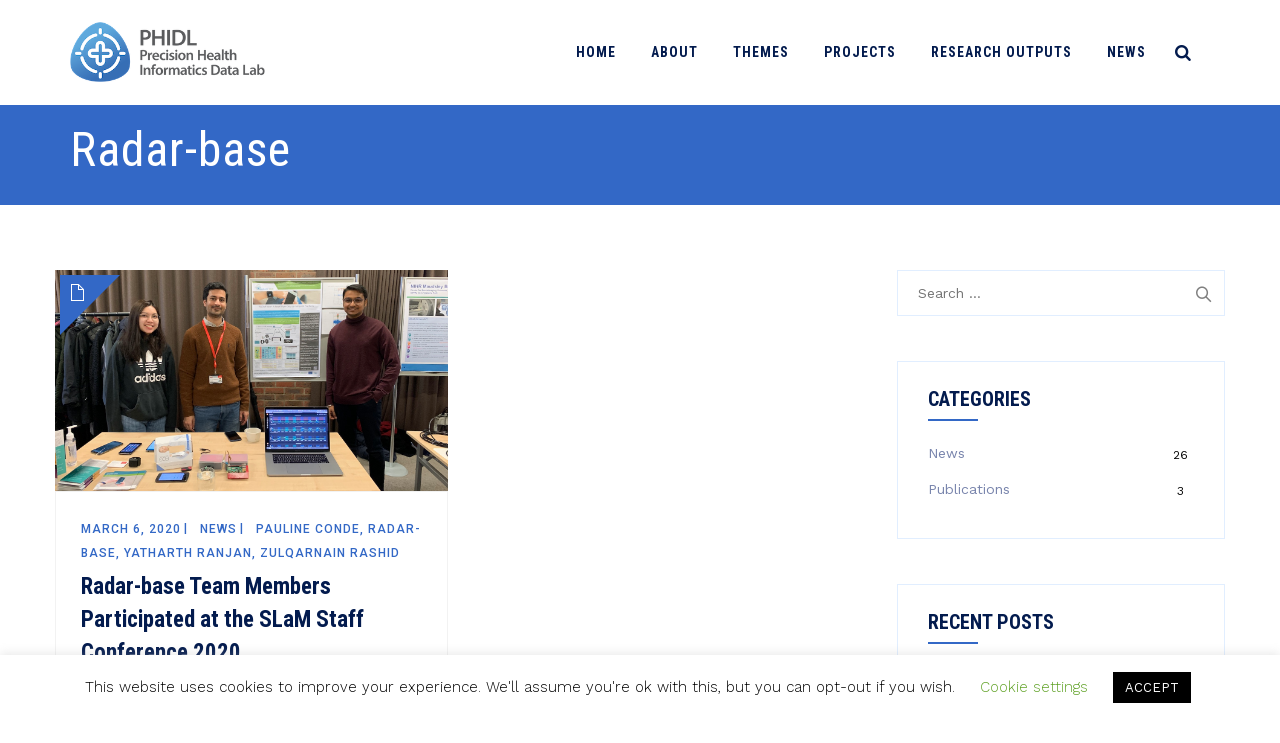

--- FILE ---
content_type: text/html; charset=UTF-8
request_url: https://phidatalab.org/tag/radar-base/
body_size: 15311
content:
<!DOCTYPE html>
<html lang="en-GB" class="no-js">
<head>
	<meta charset="UTF-8">
	<meta name="SKYPE_TOOLBAR" content="SKYPE_TOOLBAR_PARSER_COMPATIBLE" />
	<link rel="profile" href="http://gmpg.org/xfn/11">
	<meta name="viewport" content="width=device-width, initial-scale=1">
		<script> 'use strict'; (function(html){html.className = html.className.replace(/\bno-js\b/,'js')})(document.documentElement);</script>
<title>Radar-base &#8211; Precision Health Informatics Data Lab</title>
<meta name='robots' content='max-image-preview:large' />
<link rel='dns-prefetch' href='//s7.addthis.com' />
<link rel='dns-prefetch' href='//fonts.googleapis.com' />
<link rel='dns-prefetch' href='//s.w.org' />
<link rel="alternate" type="application/rss+xml" title="Precision Health Informatics Data Lab &raquo; Feed" href="https://phidatalab.org/feed/" />
<link rel="alternate" type="application/rss+xml" title="Precision Health Informatics Data Lab &raquo; Comments Feed" href="https://phidatalab.org/comments/feed/" />
<link rel="alternate" type="application/rss+xml" title="Precision Health Informatics Data Lab &raquo; Radar-base Tag Feed" href="https://phidatalab.org/tag/radar-base/feed/" />
		<!-- This site uses the Google Analytics by MonsterInsights plugin v7.16.0 - Using Analytics tracking - https://www.monsterinsights.com/ -->
							<script src="//www.googletagmanager.com/gtag/js?id=UA-137278280-3"  data-cfasync="false"></script>
			<script data-cfasync="false">
				var mi_version = '7.16.0';
				var mi_track_user = true;
				var mi_no_track_reason = '';
				
								var disableStr = 'ga-disable-UA-137278280-3';

				/* Function to detect opted out users */
				function __gtagTrackerIsOptedOut() {
					return document.cookie.indexOf( disableStr + '=true' ) > - 1;
				}

				/* Disable tracking if the opt-out cookie exists. */
				if ( __gtagTrackerIsOptedOut() ) {
					window[disableStr] = true;
				}

				/* Opt-out function */
				function __gtagTrackerOptout() {
					document.cookie = disableStr + '=true; expires=Thu, 31 Dec 2099 23:59:59 UTC; path=/';
					window[disableStr] = true;
				}

				if ( 'undefined' === typeof gaOptout ) {
					function gaOptout() {
						__gtagTrackerOptout();
					}
				}
								window.dataLayer = window.dataLayer || [];
				if ( mi_track_user ) {
					function __gtagTracker() {
						dataLayer.push( arguments );
					}
					__gtagTracker( 'js', new Date() );
					__gtagTracker( 'set', {
						'developer_id.dZGIzZG' : true,
						                    });
					__gtagTracker( 'config', 'UA-137278280-3', {
						forceSSL:true,link_attribution:true,					} );
										window.gtag = __gtagTracker;										(
						function () {
							/* https://developers.google.com/analytics/devguides/collection/analyticsjs/ */
							/* ga and __gaTracker compatibility shim. */
							var noopfn = function () {
								return null;
							};
							var noopnullfn = function () {
								return null;
							};
							var Tracker = function () {
								return null;
							};
							var p = Tracker.prototype;
							p.get = noopfn;
							p.set = noopfn;
							p.send = noopfn;
							var __gaTracker = function () {
								var len = arguments.length;
								if ( len === 0 ) {
									return;
								}
								var f = arguments[len - 1];
								if ( typeof f !== 'object' || f === null || typeof f.hitCallback !== 'function' ) {
									if ( 'send' === arguments[0] ) {
										if ( 'event' === arguments[1] ) {
											__gtagTracker( 'event', arguments[3], {
												'event_category': arguments[2],
												'event_label': arguments[4],
												'value': 1
											} );
											return;
										}
										if ( 'undefined' !== typeof ( arguments[1].hitType ) ) {
											var hitDetails = {};
											var gagtag_map = {
												'eventCategory': 'event_category',
												'eventAction': 'event_action',
												'eventLabel': 'event_label',
												'eventValue': 'event_value',
												'nonInteraction': 'non_interaction',
												'timingCategory': 'event_category',
												'timingVar': 'name',
												'timingValue': 'value',
												'timingLabel': 'event_label',
											};
											var gaKey;
											for ( gaKey in gagtag_map ) {
												if ( 'undefined' !== typeof arguments[1][gaKey] ) {
													hitDetails[gagtag_map[gaKey]] = arguments[1][gaKey];
												}
											}
											var action = 'timing' === arguments[1].hitType ? 'timing_complete' : arguments[1].eventAction;
											__gtagTracker( 'event', action, hitDetails );
										}
									}
									return;
								}
								try {
									f.hitCallback();
								} catch ( ex ) {
								}
							};
							__gaTracker.create = function () {
								return new Tracker();
							};
							__gaTracker.getByName = noopnullfn;
							__gaTracker.getAll = function () {
								return [];
							};
							__gaTracker.remove = noopfn;
							__gaTracker.loaded = true;
							window['__gaTracker'] = __gaTracker;
						}
					)();
									} else {
										console.log( "" );
					( function () {
						function __gtagTracker() {
							return null;
						}
						window['__gtagTracker'] = __gtagTracker;
						window['gtag'] = __gtagTracker;
					} )();
									}
			</script>
				<!-- / Google Analytics by MonsterInsights -->
				<script>
			window._wpemojiSettings = {"baseUrl":"https:\/\/s.w.org\/images\/core\/emoji\/13.1.0\/72x72\/","ext":".png","svgUrl":"https:\/\/s.w.org\/images\/core\/emoji\/13.1.0\/svg\/","svgExt":".svg","source":{"concatemoji":"https:\/\/phidatalab.org\/wp-includes\/js\/wp-emoji-release.min.js"}};
			!function(e,a,t){var n,r,o,i=a.createElement("canvas"),p=i.getContext&&i.getContext("2d");function s(e,t){var a=String.fromCharCode;p.clearRect(0,0,i.width,i.height),p.fillText(a.apply(this,e),0,0);e=i.toDataURL();return p.clearRect(0,0,i.width,i.height),p.fillText(a.apply(this,t),0,0),e===i.toDataURL()}function c(e){var t=a.createElement("script");t.src=e,t.defer=t.type="text/javascript",a.getElementsByTagName("head")[0].appendChild(t)}for(o=Array("flag","emoji"),t.supports={everything:!0,everythingExceptFlag:!0},r=0;r<o.length;r++)t.supports[o[r]]=function(e){if(!p||!p.fillText)return!1;switch(p.textBaseline="top",p.font="600 32px Arial",e){case"flag":return s([127987,65039,8205,9895,65039],[127987,65039,8203,9895,65039])?!1:!s([55356,56826,55356,56819],[55356,56826,8203,55356,56819])&&!s([55356,57332,56128,56423,56128,56418,56128,56421,56128,56430,56128,56423,56128,56447],[55356,57332,8203,56128,56423,8203,56128,56418,8203,56128,56421,8203,56128,56430,8203,56128,56423,8203,56128,56447]);case"emoji":return!s([10084,65039,8205,55357,56613],[10084,65039,8203,55357,56613])}return!1}(o[r]),t.supports.everything=t.supports.everything&&t.supports[o[r]],"flag"!==o[r]&&(t.supports.everythingExceptFlag=t.supports.everythingExceptFlag&&t.supports[o[r]]);t.supports.everythingExceptFlag=t.supports.everythingExceptFlag&&!t.supports.flag,t.DOMReady=!1,t.readyCallback=function(){t.DOMReady=!0},t.supports.everything||(n=function(){t.readyCallback()},a.addEventListener?(a.addEventListener("DOMContentLoaded",n,!1),e.addEventListener("load",n,!1)):(e.attachEvent("onload",n),a.attachEvent("onreadystatechange",function(){"complete"===a.readyState&&t.readyCallback()})),(n=t.source||{}).concatemoji?c(n.concatemoji):n.wpemoji&&n.twemoji&&(c(n.twemoji),c(n.wpemoji)))}(window,document,window._wpemojiSettings);
		</script>
		<style>
img.wp-smiley,
img.emoji {
	display: inline !important;
	border: none !important;
	box-shadow: none !important;
	height: 1em !important;
	width: 1em !important;
	margin: 0 .07em !important;
	vertical-align: -0.1em !important;
	background: none !important;
	padding: 0 !important;
}
</style>
	<link rel='stylesheet' id='wp-block-library-css'  href='https://phidatalab.org/wp-includes/css/dist/block-library/style.min.css'  media='all' />
<link rel='stylesheet' id='cookie-law-info-css'  href='https://phidatalab.org/wp-content/plugins/cookie-law-info/public/css/cookie-law-info-public.css'  media='all' />
<link rel='stylesheet' id='cookie-law-info-gdpr-css'  href='https://phidatalab.org/wp-content/plugins/cookie-law-info/public/css/cookie-law-info-gdpr.css'  media='all' />
<link rel='stylesheet' id='events-manager-css'  href='https://phidatalab.org/wp-content/plugins/events-manager/includes/css/events_manager.css'  media='all' />
<link rel='stylesheet' id='events-manager-pro-css'  href='https://phidatalab.org/wp-content/plugins/events-manager-pro/includes/css/events-manager-pro.css'  media='all' />
<link rel='stylesheet' id='rs-plugin-settings-css'  href='https://phidatalab.org/wp-content/plugins/revslider/public/assets/css/rs6.css'  media='all' />
<style id='rs-plugin-settings-inline-css'>
#rs-demo-id {}
</style>
<link rel='stylesheet' id='font-awesome-css'  href='https://phidatalab.org/wp-content/plugins/themestek-labtechco-extras/icon-picker/icon-libraries/font-awesome/css/font-awesome.min.css'  media='all' />
<link rel='stylesheet' id='themify-css'  href='https://phidatalab.org/wp-content/plugins/themestek-labtechco-extras/icon-picker/icon-libraries/themify-icons/themify-icons.css'  media='all' />
<link rel='stylesheet' id='sgicon-css'  href='https://phidatalab.org/wp-content/plugins/themestek-labtechco-extras/icon-picker/icon-libraries/stroke-gap-icons/style.css'  media='all' />
<link rel='stylesheet' id='vc_linecons-css'  href='https://phidatalab.org/wp-content/plugins/js_composer/assets/css/lib/vc-linecons/vc_linecons_icons.min.css'  media='all' />
<link rel='stylesheet' id='ts_labtechco_business_icon-css'  href='https://phidatalab.org/wp-content/plugins/themestek-labtechco-extras/icon-picker/icon-libraries/ts-lab-icons/font/flaticon.css'  media='all' />
<link rel='stylesheet' id='rokbox.css-css'  href='https://phidatalab.org/wp-content/plugins/wp_rokbox/assets/styles/rokbox.css'  media='all' />
<link rel='stylesheet' id='roksocialbuttons.css-css'  href='https://phidatalab.org/wp-content/plugins/wp_roksocialbuttons/assets/roksocialbuttons.css'  media='all' />
<link rel='stylesheet' id='monsterinsights-popular-posts-style-css'  href='https://phidatalab.org/wp-content/plugins/google-analytics-for-wordpress/assets/css/frontend.min.css'  media='all' />
<link rel='stylesheet' id='ts-cs-google-fonts-css'  href='//fonts.googleapis.com/css?family=Work+Sans%3A100%2C200%2C300%2C400%2C500%2C600%2C700%2C800%2C900%7CRoboto+Condensed%3A300%2C300italic%2C400%2Citalic%2C700%2C700italic%7CArimo%3A400%7CRoboto%3A500%7CVollkorn%3A700'  media='all' />
<link rel='stylesheet' id='ts-base-icons-css'  href='https://phidatalab.org/wp-content/themes/labtechco/libraries/ts-labtechco-icons/css/ts-labtechco-icons.css'  media='all' />
<link rel='stylesheet' id='perfect-scrollbar-css'  href='https://phidatalab.org/wp-content/themes/labtechco/libraries/perfect-scrollbar/perfect-scrollbar.min.css'  media='all' />
<link rel='stylesheet' id='chrisbracco-tooltip-css'  href='https://phidatalab.org/wp-content/themes/labtechco/libraries/chrisbracco-tooltip/chrisbracco-tooltip.min.css'  media='all' />
<link rel='stylesheet' id='multi-columns-row-css'  href='https://phidatalab.org/wp-content/themes/labtechco/css/multi-columns-row.css'  media='all' />
<link rel='stylesheet' id='ts-select2-css'  href='https://phidatalab.org/wp-content/themes/labtechco/libraries/select2/select2.min.css'  media='all' />
<link rel='stylesheet' id='flexslider-css'  href='https://phidatalab.org/wp-content/plugins/js_composer/assets/lib/bower/flexslider/flexslider.min.css'  media='all' />
<link rel='stylesheet' id='slick-css'  href='https://phidatalab.org/wp-content/themes/labtechco/libraries/slick/slick.css'  media='all' />
<link rel='stylesheet' id='slick-theme-css'  href='https://phidatalab.org/wp-content/themes/labtechco/libraries/slick/slick-theme.css'  media='all' />
<link rel='stylesheet' id='prettyphoto-css'  href='https://phidatalab.org/wp-content/plugins/js_composer/assets/lib/prettyphoto/css/prettyPhoto.min.css'  media='all' />
<link rel='stylesheet' id='tablepress-default-css'  href='https://phidatalab.org/wp-content/tablepress-combined.min.css'  media='all' />
<link rel='stylesheet' id='js_composer_front-css'  href='https://phidatalab.org/wp-content/plugins/js_composer/assets/css/js_composer.min.css'  media='all' />
<link rel='stylesheet' id='bootstrap-css'  href='https://phidatalab.org/wp-content/themes/labtechco/css/bootstrap.min.css'  media='all' />
<link rel='stylesheet' id='bootstrap-theme-css'  href='https://phidatalab.org/wp-content/themes/labtechco/css/bootstrap-theme.min.css'  media='all' />
<link rel='stylesheet' id='labtechco-core-style-css'  href='https://phidatalab.org/wp-content/themes/labtechco/css/core.min.css'  media='all' />
<link rel='stylesheet' id='labtechco-master-style-css'  href='https://phidatalab.org/wp-content/themes/labtechco/css/master.min.css'  media='all' />
<link rel='stylesheet' id='labtechco-responsive-style-css'  href='https://phidatalab.org/wp-content/themes/labtechco/css/responsive.min.css'  media='all' />
<link rel='stylesheet' id='tste-labtechco-theme-style-css'  href='https://phidatalab.org/wp-admin/admin-ajax.php?action=themestek_theme_css'  media='all' />
<link rel='stylesheet' id='rokajaxsearch.css-css'  href='https://phidatalab.org/wp-content/plugins/wp_rokajaxsearch/css/rokajaxsearch.css'  media='all' />
<link rel='stylesheet' id='rokajaxsearch-theme.css-css'  href='https://phidatalab.org/wp-content/plugins/wp_rokajaxsearch/themes/light/rokajaxsearch-theme.css'  media='all' />
<link rel='stylesheet' id='pcs-styles-css'  href='https://phidatalab.org/wp-content/plugins/post-content-shortcodes/styles/default-styles.css'  media='screen' />
<script  src='https://phidatalab.org/wp-content/plugins/wp_rokajaxsearch/js/mootools.js' id='mootools.js-js'></script>
<script id='monsterinsights-frontend-script-js-extra'>
/* <![CDATA[ */
var monsterinsights_frontend = {"js_events_tracking":"true","download_extensions":"doc,pdf,ppt,zip,xls,docx,pptx,xlsx","inbound_paths":"[{\"path\":\"\\\/go\\\/\",\"label\":\"affiliate\"},{\"path\":\"\\\/recommend\\\/\",\"label\":\"affiliate\"}]","home_url":"https:\/\/phidatalab.org","hash_tracking":"false","ua":"UA-137278280-3"};
/* ]]> */
</script>
<script  src='https://phidatalab.org/wp-content/plugins/google-analytics-for-wordpress/assets/js/frontend-gtag.min.js' id='monsterinsights-frontend-script-js'></script>
<script  src='https://phidatalab.org/wp-includes/js/jquery/jquery.min.js' id='jquery-core-js'></script>
<script  src='https://phidatalab.org/wp-includes/js/jquery/jquery-migrate.min.js' id='jquery-migrate-js'></script>
<script id='cookie-law-info-js-extra'>
/* <![CDATA[ */
var Cli_Data = {"nn_cookie_ids":[],"cookielist":[],"ccpaEnabled":"","ccpaRegionBased":"","ccpaBarEnabled":"","ccpaType":"gdpr","js_blocking":"","custom_integration":"","triggerDomRefresh":""};
var cli_cookiebar_settings = {"animate_speed_hide":"500","animate_speed_show":"500","background":"#FFF","border":"#b1a6a6c2","border_on":"","button_1_button_colour":"#000","button_1_button_hover":"#000000","button_1_link_colour":"#fff","button_1_as_button":"1","button_1_new_win":"","button_2_button_colour":"#333","button_2_button_hover":"#292929","button_2_link_colour":"#444","button_2_as_button":"","button_2_hidebar":"","button_3_button_colour":"#000","button_3_button_hover":"#000000","button_3_link_colour":"#fff","button_3_as_button":"1","button_3_new_win":"","button_4_button_colour":"#000","button_4_button_hover":"#000000","button_4_link_colour":"#62a329","button_4_as_button":"","font_family":"inherit","header_fix":"","notify_animate_hide":"1","notify_animate_show":"","notify_div_id":"#cookie-law-info-bar","notify_position_horizontal":"right","notify_position_vertical":"bottom","scroll_close":"","scroll_close_reload":"","accept_close_reload":"","reject_close_reload":"","showagain_tab":"","showagain_background":"#fff","showagain_border":"#000","showagain_div_id":"#cookie-law-info-again","showagain_x_position":"100px","text":"#000","show_once_yn":"","show_once":"10000","logging_on":"","as_popup":"","popup_overlay":"1","bar_heading_text":"","cookie_bar_as":"banner","popup_showagain_position":"bottom-right","widget_position":"left"};
var log_object = {"ajax_url":"https:\/\/phidatalab.org\/wp-admin\/admin-ajax.php"};
/* ]]> */
</script>
<script  src='https://phidatalab.org/wp-content/plugins/cookie-law-info/public/js/cookie-law-info-public.js' id='cookie-law-info-js'></script>
<script  src='https://phidatalab.org/wp-includes/js/jquery/ui/core.min.js' id='jquery-ui-core-js'></script>
<script  src='https://phidatalab.org/wp-includes/js/jquery/ui/mouse.min.js' id='jquery-ui-mouse-js'></script>
<script  src='https://phidatalab.org/wp-includes/js/jquery/ui/sortable.min.js' id='jquery-ui-sortable-js'></script>
<script  src='https://phidatalab.org/wp-includes/js/jquery/ui/datepicker.min.js' id='jquery-ui-datepicker-js'></script>
<script  id='jquery-ui-datepicker-js-after'>
jQuery(document).ready(function(jQuery){jQuery.datepicker.setDefaults({"closeText":"Close","currentText":"Today","monthNames":["January","February","March","April","May","June","July","August","September","October","November","December"],"monthNamesShort":["Jan","Feb","Mar","Apr","May","Jun","Jul","Aug","Sep","Oct","Nov","Dec"],"nextText":"Next","prevText":"Previous","dayNames":["Sunday","Monday","Tuesday","Wednesday","Thursday","Friday","Saturday"],"dayNamesShort":["Sun","Mon","Tue","Wed","Thu","Fri","Sat"],"dayNamesMin":["S","M","T","W","T","F","S"],"dateFormat":"MM d, yy","firstDay":1,"isRTL":false});});
</script>
<script  src='https://phidatalab.org/wp-includes/js/jquery/ui/menu.min.js' id='jquery-ui-menu-js'></script>
<script  src='https://phidatalab.org/wp-includes/js/dist/vendor/regenerator-runtime.min.js' id='regenerator-runtime-js'></script>
<script  src='https://phidatalab.org/wp-includes/js/dist/vendor/wp-polyfill.min.js' id='wp-polyfill-js'></script>
<script  src='https://phidatalab.org/wp-includes/js/dist/dom-ready.min.js' id='wp-dom-ready-js'></script>
<script  src='https://phidatalab.org/wp-includes/js/dist/hooks.min.js' id='wp-hooks-js'></script>
<script  src='https://phidatalab.org/wp-includes/js/dist/i18n.min.js' id='wp-i18n-js'></script>
<script  id='wp-i18n-js-after'>
wp.i18n.setLocaleData( { 'text direction\u0004ltr': [ 'ltr' ] } );
</script>
<script  id='wp-a11y-js-translations'>
( function( domain, translations ) {
	var localeData = translations.locale_data[ domain ] || translations.locale_data.messages;
	localeData[""].domain = domain;
	wp.i18n.setLocaleData( localeData, domain );
} )( "default", {"translation-revision-date":"2025-10-08 12:56:03+0000","generator":"GlotPress\/4.0.1","domain":"messages","locale_data":{"messages":{"":{"domain":"messages","plural-forms":"nplurals=2; plural=n != 1;","lang":"en_GB"},"Notifications":["Notifications"]}},"comment":{"reference":"wp-includes\/js\/dist\/a11y.js"}} );
</script>
<script  src='https://phidatalab.org/wp-includes/js/dist/a11y.min.js' id='wp-a11y-js'></script>
<script id='jquery-ui-autocomplete-js-extra'>
/* <![CDATA[ */
var uiAutocompleteL10n = {"noResults":"No results found.","oneResult":"1 result found. Use up and down arrow keys to navigate.","manyResults":"%d results found. Use up and down arrow keys to navigate.","itemSelected":"Item selected."};
/* ]]> */
</script>
<script  src='https://phidatalab.org/wp-includes/js/jquery/ui/autocomplete.min.js' id='jquery-ui-autocomplete-js'></script>
<script  src='https://phidatalab.org/wp-includes/js/jquery/ui/resizable.min.js' id='jquery-ui-resizable-js'></script>
<script  src='https://phidatalab.org/wp-includes/js/jquery/ui/draggable.min.js' id='jquery-ui-draggable-js'></script>
<script  src='https://phidatalab.org/wp-includes/js/jquery/ui/controlgroup.min.js' id='jquery-ui-controlgroup-js'></script>
<script  src='https://phidatalab.org/wp-includes/js/jquery/ui/checkboxradio.min.js' id='jquery-ui-checkboxradio-js'></script>
<script  src='https://phidatalab.org/wp-includes/js/jquery/ui/button.min.js' id='jquery-ui-button-js'></script>
<script  src='https://phidatalab.org/wp-includes/js/jquery/ui/dialog.min.js' id='jquery-ui-dialog-js'></script>
<script id='events-manager-js-extra'>
/* <![CDATA[ */
var EM = {"ajaxurl":"https:\/\/phidatalab.org\/wp-admin\/admin-ajax.php","locationajaxurl":"https:\/\/phidatalab.org\/wp-admin\/admin-ajax.php?action=locations_search","firstDay":"1","locale":"en","dateFormat":"dd\/mm\/yy","ui_css":"https:\/\/phidatalab.org\/wp-content\/plugins\/events-manager\/includes\/css\/jquery-ui.min.css","show24hours":"1","is_ssl":"1","google_maps_api":"AIzaSyBoBrJPhraULGOnWE9e34anrQ5kujq8PbQ","bookingInProgress":"Please wait while the booking is being submitted.","tickets_save":"Save Ticket","bookingajaxurl":"https:\/\/phidatalab.org\/wp-admin\/admin-ajax.php","bookings_export_save":"Export Bookings","bookings_settings_save":"Save Settings","booking_delete":"Are you sure you want to delete?","booking_offset":"30","bb_full":"Sold Out","bb_book":"Book Now","bb_booking":"Booking...","bb_booked":"Booking Submitted","bb_error":"Booking Error. Try again?","bb_cancel":"Cancel","bb_canceling":"Canceling...","bb_cancelled":"Cancelled","bb_cancel_error":"Cancellation Error. Try again?","txt_search":"Search","txt_searching":"Searching...","txt_loading":"Loading...","cache":""};
/* ]]> */
</script>
<script  src='https://phidatalab.org/wp-content/plugins/events-manager/includes/js/events-manager.js' id='events-manager-js'></script>
<script  src='https://phidatalab.org/wp-content/plugins/events-manager-pro/includes/js/events-manager-pro.js' id='events-manager-pro-js'></script>
<script  src='https://phidatalab.org/wp-content/plugins/revslider/public/assets/js/revolution.tools.min.js' id='tp-tools-js'></script>
<script  src='https://phidatalab.org/wp-content/plugins/revslider/public/assets/js/rs6.min.js' id='revmin-js'></script>
<script  src='https://phidatalab.org/wp-content/plugins/themestek-labtechco-extras/js/jquery-resize.min.js' id='jquery-resize-js'></script>
<script  src='https://phidatalab.org/wp-content/plugins/wp_rokbox/assets/js/rokbox.js' id='rokbox.js-js'></script>
<script  src='https://s7.addthis.com/js/250/addthis_widget.js?#pubid=' id='addthis_widget.js-js'></script>
<script  src='https://phidatalab.org/wp-content/plugins/wp_rokajaxsearch/js/rokajaxsearch.js' id='rokajaxsearch.js-js'></script>
<script id='whp4972front.js8539-js-extra'>
/* <![CDATA[ */
var whp_local_data = {"add_url":"https:\/\/phidatalab.org\/wp-admin\/post-new.php?post_type=event","ajaxurl":"https:\/\/phidatalab.org\/wp-admin\/admin-ajax.php"};
/* ]]> */
</script>
<script  src='https://phidatalab.org/wp-content/plugins/wp-security-hardening/modules/js/front.js' id='whp4972front.js8539-js'></script>
<link rel="https://api.w.org/" href="https://phidatalab.org/wp-json/" /><link rel="alternate" type="application/json" href="https://phidatalab.org/wp-json/wp/v2/tags/193" /><link rel="EditURI" type="application/rsd+xml" title="RSD" href="https://phidatalab.org/xmlrpc.php?rsd" />
<link rel="wlwmanifest" type="application/wlwmanifest+xml" href="https://phidatalab.org/wp-includes/wlwmanifest.xml" /> 

<script>if (typeof RokBoxSettings == 'undefined') RokBoxSettings = {pc: '100'};</script>
		<style>
			.em-coupon-code { width:150px; }
			#em-coupon-loading { display:inline-block; width:16px; height: 16px; margin-left:4px; background:url(https://phidatalab.org/wp-content/plugins/events-manager-pro/includes/images/spinner.gif)}
			.em-coupon-message { display:inline-block; margin:5px 0px 0px 105px; text-indent:22px; }
			.em-coupon-success { color:green; background:url(https://phidatalab.org/wp-content/plugins/events-manager-pro/includes/images/success.png) 0px 0px no-repeat }
			.em-coupon-error { color:red; background:url(https://phidatalab.org/wp-content/plugins/events-manager-pro/includes/images/error.png) 0px 0px no-repeat }
			.em-cart-coupons-form .em-coupon-message{ margin:5px 0px 0px 0px; }
			#em-coupon-loading { margin-right:4px; }	
		</style>
		<!-- Inline CSS Start --><style>.vc_custom_1534417852260 > .ts-row-wrapper-bg-layer{padding-bottom: 30px !important;}.vc_custom_1534417852260 > .ts-row-wrapper-bg-layer{background-image: none !important;margin: 0 !important;padding: 0 !important;}.vc_custom_1534419916692 > .ts-row-wrapper-bg-layer{padding-bottom: 5px !important;}.vc_custom_1534419916692 > .ts-row-wrapper-bg-layer{background-image: none !important;margin: 0 !important;padding: 0 !important;}</style><!-- Inline CSS End -->
		<script
			type="text/javascript">var ajaxurl = 'https://phidatalab.org/wp-admin/admin-ajax.php';</script>

		<script>
window.addEvent((window.webkit) ? 'load' : 'domready', function() {
			if(document.id('roksearch_search_str')) {
				window.rokajaxsearch = new RokAjaxSearch({
					'results': 'Results',
					'close': '',
					'websearch': 1,
					'blogsearch': 1,
					'imagesearch': 0,
					'videosearch': 0,
					'imagesize': 'MEDIUM',
					'safesearch': 'MODERATE',
					'search': 'Search',
					'readmore': 'Read More ...',
					'noresults': 'No Results',
					'advsearch': 'Advanced Search',
					'page': 'Page',
					'page_of': 'Page of',
					'searchlink': '?orderby=date',
					'advsearchlink': '?orderby=date',
					'uribase': 'https://phidatalab.org/wp-admin/admin-ajax.php',
					'limit': '10',
					'perpage': '3',
					'ordering': 'date',
					'phrase': 'any',
					'hidedivs': '',
					'includelink': 1,
					'viewall': 'View All',
					'estimated': 'Estimated',
					'showestimated': 1,
					'showpagination': 1,
					'showcategory': 1,
					'showreadmore': 1,
					'showdescription': 1,
					'wordpress': true
				});
			}
		});
</script>
<meta name="generator" content="Powered by WPBakery Page Builder - drag and drop page builder for WordPress."/>
<link rel="icon" href="https://phidatalab.org/wp-content/uploads/2019/05/cropped-PHIDL-favicon-32x32.png" sizes="32x32" />
<link rel="icon" href="https://phidatalab.org/wp-content/uploads/2019/05/cropped-PHIDL-favicon-192x192.png" sizes="192x192" />
<link rel="apple-touch-icon" href="https://phidatalab.org/wp-content/uploads/2019/05/cropped-PHIDL-favicon-180x180.png" />
<meta name="msapplication-TileImage" content="https://phidatalab.org/wp-content/uploads/2019/05/cropped-PHIDL-favicon-270x270.png" />
<script>function setREVStartSize(t){try{var h,e=document.getElementById(t.c).parentNode.offsetWidth;if(e=0===e||isNaN(e)?window.innerWidth:e,t.tabw=void 0===t.tabw?0:parseInt(t.tabw),t.thumbw=void 0===t.thumbw?0:parseInt(t.thumbw),t.tabh=void 0===t.tabh?0:parseInt(t.tabh),t.thumbh=void 0===t.thumbh?0:parseInt(t.thumbh),t.tabhide=void 0===t.tabhide?0:parseInt(t.tabhide),t.thumbhide=void 0===t.thumbhide?0:parseInt(t.thumbhide),t.mh=void 0===t.mh||""==t.mh||"auto"===t.mh?0:parseInt(t.mh,0),"fullscreen"===t.layout||"fullscreen"===t.l)h=Math.max(t.mh,window.innerHeight);else{for(var i in t.gw=Array.isArray(t.gw)?t.gw:[t.gw],t.rl)void 0!==t.gw[i]&&0!==t.gw[i]||(t.gw[i]=t.gw[i-1]);for(var i in t.gh=void 0===t.el||""===t.el||Array.isArray(t.el)&&0==t.el.length?t.gh:t.el,t.gh=Array.isArray(t.gh)?t.gh:[t.gh],t.rl)void 0!==t.gh[i]&&0!==t.gh[i]||(t.gh[i]=t.gh[i-1]);var r,a=new Array(t.rl.length),n=0;for(var i in t.tabw=t.tabhide>=e?0:t.tabw,t.thumbw=t.thumbhide>=e?0:t.thumbw,t.tabh=t.tabhide>=e?0:t.tabh,t.thumbh=t.thumbhide>=e?0:t.thumbh,t.rl)a[i]=t.rl[i]<window.innerWidth?0:t.rl[i];for(var i in r=a[0],a)r>a[i]&&0<a[i]&&(r=a[i],n=i);var d=e>t.gw[n]+t.tabw+t.thumbw?1:(e-(t.tabw+t.thumbw))/t.gw[n];h=t.gh[n]*d+(t.tabh+t.thumbh)}void 0===window.rs_init_css&&(window.rs_init_css=document.head.appendChild(document.createElement("style"))),document.getElementById(t.c).height=h,window.rs_init_css.innerHTML+="#"+t.c+"_wrapper { height: "+h+"px }"}catch(t){console.log("Failure at Presize of Slider:"+t)}};</script>
<noscript><style> .wpb_animate_when_almost_visible { opacity: 1; }</style></noscript></head>

<body class="archive tag tag-radar-base tag-193 ts-headerstyle-classic-2 themestek-wide themestek-sidebar-true themestek-sidebar-right labtechco wpb-js-composer js-comp-ver-6.1 vc_responsive">

<div id="ts-home"></div>
<div class="main-holder">

	<div id="page" class="hfeed site">
	
		<header id="masthead" class=" ts-header-style-classic-2 themestek-main-menu-total-6">
	<div class="ts-header-block  ts-mmenu-active-color-skin ts-dmenu-active-color-skin ts-dmenu-sep-grey">
		
<div class="ts-search-overlay">
				
		<div class="ts-icon-close"></div>
	<div class="ts-search-outer">
		<div class="ts-search-logo"><img src="https://phidatalab.org/wp-content/uploads/2019/12/PHIDL-logo-white.png" alt="Precision Health Informatics Data Lab" /></div>		<form method="get" class="ts-site-searchform" action="https://phidatalab.org">
			<input type="search" class="field searchform-s" name="s" placeholder="Type Keyword(s) Then Press Enter" />
			<button type="submit"><span class="ts-labtechco-icon-search"></span></button>
		</form>
	</div>
</div>
				<div id="ts-stickable-header-w" class="ts-stickable-header-w ts-bgcolor-transparent" style="height:105px">
	<div id="site-header" class="site-header ts-bgcolor-transparent ts-sticky-bgcolor-white ts-mmmenu-override-yes ts-above-content-yes  ts-stickable-header">
	
				
		<div class="site-header-main ts-table container">
		
			<div class="site-branding ts-table-cell">
				<div class="headerlogo themestek-logotype-image ts-stickylogo-no"><span class="site-title"><a class="home-link" href="https://phidatalab.org/" title="Precision Health Informatics Data Lab"><span class="ts-sc-logo ts-sc-logo-type-image"><img class="themestek-logo-img standardlogo" alt="Precision Health Informatics Data Lab" src="https://phidatalab.org/wp-content/uploads/2019/12/PHIDL-logo-dark.png"><img class="themestek-logo-img crosslogo" alt="Precision Health Informatics Data Lab" src="https://phidatalab.org/wp-content/uploads/2019/12/logo-white.png"></span></a></span><h2 class="site-description">Bioinformatics and Biostatistics at the NIHR Maudsley BRC</h2></div>			</div><!-- .site-branding -->

			<div id="site-header-menu" class="site-header-menu ts-table-cell">
				<nav id="site-navigation" class="main-navigation" aria-label="Primary Menu" data-sticky-height="90">	
										<div class="ts-header-icons "><span class="ts-header-icon ts-header-search-link"><a href="#"><i class="ts-labtechco-icon-search-2"></i></a></span></div>					
<button id="menu-toggle" class="menu-toggle">
	<span class="ts-hide">Toggle menu</span><i class="ts-labtechco-icon-bars"></i>
</button>


<div class="nav-menu"><ul id="menu-main-menu" class="nav-menu"><li id="menu-item-28858" class="menu-item menu-item-type-post_type menu-item-object-page menu-item-home menu-item-28858"><a href="https://phidatalab.org/">Home</a></li>
<li id="menu-item-30448" class="menu-item menu-item-type-custom menu-item-object-custom menu-item-has-children menu-item-30448"><a href="#">About</a>
<ul class="sub-menu">
	<li id="menu-item-2674" class="menu-item menu-item-type-post_type menu-item-object-page menu-item-2674"><a href="https://phidatalab.org/about-us/">About Us</a></li>
	<li id="menu-item-28871" class="menu-item menu-item-type-post_type menu-item-object-page menu-item-28871"><a href="https://phidatalab.org/team/">Team</a></li>
	<li id="menu-item-29622" class="menu-item menu-item-type-post_type menu-item-object-page menu-item-29622"><a href="https://phidatalab.org/alumni/">Alumni</a></li>
	<li id="menu-item-53591" class="menu-item menu-item-type-post_type menu-item-object-page menu-item-53591"><a href="https://phidatalab.org/jobs/">Jobs/PhDs</a></li>
	<li id="menu-item-41524" class="menu-item menu-item-type-post_type menu-item-object-page menu-item-41524"><a href="https://phidatalab.org/contact-us/">Contact Us</a></li>
</ul>
</li>
<li id="menu-item-30447" class="menu-item menu-item-type-custom menu-item-object-custom menu-item-has-children menu-item-30447"><a href="#">Themes</a>
<ul class="sub-menu">
	<li id="menu-item-2824" class="menu-item menu-item-type-post_type menu-item-object-page menu-item-2824"><a href="https://phidatalab.org/themes/electronic-health-records/">Electronic Health Records</a></li>
	<li id="menu-item-2828" class="menu-item menu-item-type-post_type menu-item-object-page menu-item-2828"><a href="https://phidatalab.org/themes/mobile-health/">Mobile Health</a></li>
	<li id="menu-item-2825" class="menu-item menu-item-type-post_type menu-item-object-page menu-item-2825"><a href="https://phidatalab.org/themes/services/">Services</a></li>
	<li id="menu-item-2829" class="menu-item menu-item-type-post_type menu-item-object-page menu-item-2829"><a href="https://phidatalab.org/themes/computing-infrastructure/">Computing Infrastructure</a></li>
	<li id="menu-item-2827" class="menu-item menu-item-type-post_type menu-item-object-page menu-item-2827"><a href="https://phidatalab.org/themes/genomics/">Genomics</a></li>
</ul>
</li>
<li id="menu-item-28862" class="menu-item menu-item-type-post_type menu-item-object-page menu-item-28862"><a href="https://phidatalab.org/projects/">Projects</a></li>
<li id="menu-item-4488" class="menu-item menu-item-type-custom menu-item-object-custom menu-item-has-children menu-item-4488"><a href="#">Research Outputs</a>
<ul class="sub-menu">
	<li id="menu-item-4416" class="menu-item menu-item-type-post_type menu-item-object-page menu-item-4416"><a href="https://phidatalab.org/publications/">Latest Publications</a></li>
	<li id="menu-item-4415" class="menu-item menu-item-type-post_type menu-item-object-page menu-item-4415"><a href="https://phidatalab.org/grants/">Grants</a></li>
	<li id="menu-item-2287" class="menu-item menu-item-type-custom menu-item-object-custom menu-item-2287"><a target="_blank" rel="noopener" href="https://github.com/KHP-Informatics">GitHub</a></li>
	<li id="menu-item-2288" class="menu-item menu-item-type-custom menu-item-object-custom menu-item-2288"><a target="_blank" rel="noopener" href="https://hub.docker.com/u/compbio/">DockerHub</a></li>
	<li id="menu-item-3382" class="menu-item menu-item-type-custom menu-item-object-custom menu-item-3382"><a target="_blank" rel="noopener" href="https://confluence.brc.iop.kcl.ac.uk:8493">PHI Wiki</a></li>
</ul>
</li>
<li id="menu-item-39824" class="menu-item menu-item-type-custom menu-item-object-custom menu-item-39824"><a href="https://phidatalab.org/news">News</a></li>
</ul></div>				</nav><!-- .main-navigation -->
			</div><!-- .site-header-menu -->
			
		</div><!-- .site-header-main -->
	</div>
</div>


		
		
		<div class="ts-titlebar-wrapper ts-bg ts-bgcolor-skincolor ts-titlebar-align-left ts-textcolor-white ts-bgimage-no">
			<div class="ts-titlebar-wrapper-bg-layer ts-bg-layer"></div>
			<div class="ts-titlebar entry-header">
				<div class="ts-titlebar-inner-wrapper">
					<div class="ts-titlebar-main">
						<div class="container">
							<div class="ts-titlebar-main-inner">
								<div class="entry-title-wrapper"><div class="container"><h1 class="entry-title">  <span class="ts-titlebar-heading ts-tbar-tag-title">Radar-base</span></h1></div></div>							</div>
						</div>
					</div><!-- .ts-titlebar-main -->
				</div><!-- .ts-titlebar-inner-wrapper -->
			</div><!-- .ts-titlebar -->
		</div><!-- .ts-titlebar-wrapper -->
		
	







		






	</div>
</header><!-- .site-header -->		
		<div id="content-wrapper" class="site-content-wrapper">
		
						
			<div id="content" class="site-content container">
				<div id="content-inner" class="site-content-inner row multi-columns-row">
			
	<div id="primary" class="content-area col-md-9 col-lg-9 col-xs-12">
		<main id="main" class="site-main">
		
		
					<div class="row multi-column-row">
			

		
			<div class="row multi-columns-row themestek-boxes-row-wrapper"><div class="ts-box-col-wrapper col-lg-6 col-sm-6 col-md-6 col-xs-12 news"><article class="themestek-box themestek-box-blog ts-blogbox-style-1 themestek-box-style1 themestek-blogbox-format- ">
	<div class="post-item">
		
		<div class="ts-blog-image-with-meta">
			<div class="ts-post-format-icon-w"><i class="ts-labtechco-icon-file"></i></div>			<div class="ts-featured-wrapper ts-post-featured-wrapper ts-post-format-"><img width="1300" height="731" src="https://phidatalab.org/wp-content/uploads/2020/03/Radar-base-team-NIHRBRC.jpeg" class="attachment-themestek-img-800x700 size-themestek-img-800x700 wp-post-image" alt="" /></div>				
		</div>		
		
		<div class="themestek-box-content">	
	 	
			<div class="ts-entry-meta-wrapper"><div class="entry-meta ts-entry-meta ts-entry-meta-blogbox"><span class="ts-meta-line posted-on"><span class="screen-reader-text ts-hide">Posted on </span><a href="https://phidatalab.org/news/radar-base-team-members-participated-at-the-slam-staff-conference-2020/" rel="bookmark"><time class="entry-date published" datetime="2020-03-06T00:59:16+00:00">March 6, 2020</time><time class="updated ts-hide" datetime="2020-03-16T15:02:11+00:00">March 16, 2020</time></a></span><span class="ts-meta-line cat-links"> <span class="screen-reader-text ts-hide">Categories </span><a href="https://phidatalab.org/category/news/" rel="category tag">News</a></span><span class="ts-meta-line tags-links"> <span class="screen-reader-text ts-hide" ts-hide>Tags </span><a href="https://phidatalab.org/tag/pauline-conde/" rel="tag">Pauline Conde</a>, <a href="https://phidatalab.org/tag/radar-base/" rel="tag">Radar-base</a>, <a href="https://phidatalab.org/tag/yatharth-ranjan/" rel="tag">Yatharth Ranjan</a>, <a href="https://phidatalab.org/tag/zulqarnain-rashid/" rel="tag">Zulqarnain Rashid</a></span></div></div>			<div class="themestek-box-title"><h4><a href="https://phidatalab.org/news/radar-base-team-members-participated-at-the-slam-staff-conference-2020/">Radar-base Team Members Participated at the SLaM Staff Conference 2020</a></h4></div>			
			<div class="themestek-box-desc">
				<div class="themestek-box-desc-text">Yesterday, three of our Radar-base team members (Pauline Conde, Yatharth Ranjan, and Zulqarnain Rashid) participated at the South London and Maudsley (SLaM) Staff Conference 2020....</div>
			</div>	

			<div class="ts-bottom-meta-wrapper clearfix">	
				<div class="pull-left">
					<div class="themestek-blogbox-footer-left"><a href="https://phidatalab.org/news/radar-base-team-members-participated-at-the-slam-staff-conference-2020/">Read More</a></div>				</div>
				<div class="themestek-blogbox-footer-commnent pull-right">
					<span class="ts-blogbox-comment-w">
						<a href="https://phidatalab.org/news/radar-base-team-members-participated-at-the-slam-staff-conference-2020/">
															<i class="themifyicon ti-comment"></i>
								<span class="comments">0</span>
														</a>
					</span>
				</div>
				
			</div>

		</div>

	</div>
</article>

</div></div>
		
		
					</div><!-- .row -->
				
		
		<div class="clearfix"></div>		
		
		</main><!-- .site-main -->
	</div><!-- .content-area -->
	
	
	
<aside id="sidebar-right" class="widget-area col-md-3 col-lg-3 col-xs-12 sidebar">
	<aside id="search-2" class="widget-odd widget-5 widget widget_search"><form role="search" method="get" class="search-form" action="https://phidatalab.org/">
				<label>
					<span class="screen-reader-text">Search for:</span>
					<input type="search" class="search-field" placeholder="Search &hellip;" value="" name="s" />
				</label>
				<input type="submit" class="search-submit" value="Search" />
			</form></aside><aside id="categories-2" class="widget-even widget-6 widget widget_categories"><h3 class="widget-title">Categories</h3>
			<ul>
					<li class="cat-item cat-item-79"><a href="https://phidatalab.org/category/news/" title="News from the BRC informatics core">News</a> <span>26</span>
</li>
	<li class="cat-item cat-item-209"><a href="https://phidatalab.org/category/publications/">Publications</a> <span>3</span>
</li>
			</ul>

			</aside>		
		
		
		<aside id="themestek-recent-posts-2" class="widget-odd widget-7 widget themestek_widget_recent_entries">		
		
		<h3 class="widget-title">Recent Posts</h3>		
		<ul class="ts-recent-post-list">
		
		<li class="ts-recent-post-list-li"><a href="https://phidatalab.org/news/dr-rob-harland-presents-at-the-khp-annual-conference-2021/"><img width="150" height="150" src="https://phidatalab.org/wp-content/uploads/2021/10/Snip_Conference-e1635375609683-150x150.jpg" class="attachment-thumbnail size-thumbnail wp-post-image" alt="" loading="lazy" data-id="220021" /></a><a href="https://phidatalab.org/news/dr-rob-harland-presents-at-the-khp-annual-conference-2021/">Dr Rob Harland presents at the KHP Annual Conference 2021</a><span class="post-date">October 25, 2021</span></li><li class="ts-recent-post-list-li"><a href="https://phidatalab.org/news/the-cogstack-team-wins-elastic-excellence-award/"><img width="150" height="150" src="https://phidatalab.org/wp-content/uploads/2021/10/pexels-markus-spiske-2004161-e1635375567563-150x150.jpg" class="attachment-thumbnail size-thumbnail wp-post-image" alt="" loading="lazy" data-id="220018" /></a><a href="https://phidatalab.org/news/the-cogstack-team-wins-elastic-excellence-award/">The CogStack team wins Elastic Excellence Award</a><span class="post-date">October 22, 2021</span></li><li class="ts-recent-post-list-li"><a href="https://phidatalab.org/news/bame-covid-19-patients-10-years-younger-than-white-counterparts-study-finds/"><img width="150" height="150" src="https://phidatalab.org/wp-content/uploads/2020/05/vincent-ghilione-cVaTkeN_xqI-unsplash-150x150.jpg" class="attachment-thumbnail size-thumbnail wp-post-image" alt="" loading="lazy" data-id="70839" /></a><a href="https://phidatalab.org/news/bame-covid-19-patients-10-years-younger-than-white-counterparts-study-finds/">BAME COVID-19 patients 10 years younger than white counterparts, study finds</a><span class="post-date">May 23, 2020</span></li><li class="ts-recent-post-list-li"><a href="https://phidatalab.org/news/medcat-tutorial-on-analysing-electronic-health-records/"><img width="150" height="150" src="https://phidatalab.org/wp-content/uploads/2020/04/hush-naidoo-yo01Z-9HQAw-unsplash-150x150.jpg" class="attachment-thumbnail size-thumbnail wp-post-image" alt="" loading="lazy" data-id="57142" /></a><a href="https://phidatalab.org/news/medcat-tutorial-on-analysing-electronic-health-records/">MedCAT tutorial on analysing Electronic Health Records</a><span class="post-date">April 6, 2020</span></li><li class="ts-recent-post-list-li"><a href="https://phidatalab.org/news/radar-base-team-members-participated-at-the-slam-staff-conference-2020/"><img width="150" height="150" src="https://phidatalab.org/wp-content/uploads/2020/03/Radar-base-team-NIHRBRC-150x150.jpeg" class="attachment-thumbnail size-thumbnail wp-post-image" alt="" loading="lazy" data-id="45495" /></a><a href="https://phidatalab.org/news/radar-base-team-members-participated-at-the-slam-staff-conference-2020/">Radar-base Team Members Participated at the SLaM Staff Conference 2020</a><span class="post-date">March 6, 2020</span></li>		
		</ul>
		
		
		
		</aside>		
		
<aside id="tag_cloud-2" class="widget-even widget-8 widget widget_tag_cloud"><h3 class="widget-title">Tags</h3><div class="tagcloud"><a href="https://phidatalab.org/tag/ajay-shah/" class="tag-cloud-link tag-link-208 tag-link-position-1" style="font-size: 8pt;" aria-label="Ajay Shah (1 item)">Ajay Shah</a>
<a href="https://phidatalab.org/tag/amos-folarin/" class="tag-cloud-link tag-link-139 tag-link-position-2" style="font-size: 15pt;" aria-label="Amos Folarin (3 items)">Amos Folarin</a>
<a href="https://phidatalab.org/tag/cogstack/" class="tag-cloud-link tag-link-189 tag-link-position-3" style="font-size: 22pt;" aria-label="CogStack (7 items)">CogStack</a>
<a href="https://phidatalab.org/tag/covid-19/" class="tag-cloud-link tag-link-207 tag-link-position-4" style="font-size: 8pt;" aria-label="COVID-19 (1 item)">COVID-19</a>
<a href="https://phidatalab.org/tag/ehr/" class="tag-cloud-link tag-link-204 tag-link-position-5" style="font-size: 8pt;" aria-label="EHR (1 item)">EHR</a>
<a href="https://phidatalab.org/tag/elastic-excellence-award/" class="tag-cloud-link tag-link-212 tag-link-position-6" style="font-size: 12.2pt;" aria-label="Elastic Excellence Award (2 items)">Elastic Excellence Award</a>
<a href="https://phidatalab.org/tag/electronic-health-records/" class="tag-cloud-link tag-link-203 tag-link-position-7" style="font-size: 8pt;" aria-label="Electronic Health Records (1 item)">Electronic Health Records</a>
<a href="https://phidatalab.org/tag/james-teo/" class="tag-cloud-link tag-link-190 tag-link-position-8" style="font-size: 12.2pt;" aria-label="James Teo (2 items)">James Teo</a>
<a href="https://phidatalab.org/tag/matthew-hotopf/" class="tag-cloud-link tag-link-133 tag-link-position-9" style="font-size: 8pt;" aria-label="Matthew Hotopf (1 item)">Matthew Hotopf</a>
<a href="https://phidatalab.org/tag/medcat/" class="tag-cloud-link tag-link-202 tag-link-position-10" style="font-size: 12.2pt;" aria-label="MedCAT (2 items)">MedCAT</a>
<a href="https://phidatalab.org/tag/nicholas-meyer/" class="tag-cloud-link tag-link-141 tag-link-position-11" style="font-size: 12.2pt;" aria-label="Nicholas Meyer (2 items)">Nicholas Meyer</a>
<a href="https://phidatalab.org/tag/pauline-conde/" class="tag-cloud-link tag-link-194 tag-link-position-12" style="font-size: 8pt;" aria-label="Pauline Conde (1 item)">Pauline Conde</a>
<a href="https://phidatalab.org/tag/radar-base/" class="tag-cloud-link tag-link-193 tag-link-position-13" style="font-size: 8pt;" aria-label="Radar-base (1 item)">Radar-base</a>
<a href="https://phidatalab.org/tag/radar-cns/" class="tag-cloud-link tag-link-134 tag-link-position-14" style="font-size: 8pt;" aria-label="RADAR-CNS (1 item)">RADAR-CNS</a>
<a href="https://phidatalab.org/tag/richard-dobson/" class="tag-cloud-link tag-link-132 tag-link-position-15" style="font-size: 20.833333333333pt;" aria-label="Richard Dobson (6 items)">Richard Dobson</a>
<a href="https://phidatalab.org/tag/sleepsight/" class="tag-cloud-link tag-link-137 tag-link-position-16" style="font-size: 12.2pt;" aria-label="SleepSight (2 items)">SleepSight</a>
<a href="https://phidatalab.org/tag/steven-kiddle/" class="tag-cloud-link tag-link-136 tag-link-position-17" style="font-size: 12.2pt;" aria-label="Steven Kiddle (2 items)">Steven Kiddle</a>
<a href="https://phidatalab.org/tag/tao-wang/" class="tag-cloud-link tag-link-192 tag-link-position-18" style="font-size: 8pt;" aria-label="Tao Wang (1 item)">Tao Wang</a>
<a href="https://phidatalab.org/tag/vaibhav-narayan/" class="tag-cloud-link tag-link-191 tag-link-position-19" style="font-size: 8pt;" aria-label="Vaibhav Narayan (1 item)">Vaibhav Narayan</a>
<a href="https://phidatalab.org/tag/yatharth-ranjan/" class="tag-cloud-link tag-link-195 tag-link-position-20" style="font-size: 8pt;" aria-label="Yatharth Ranjan (1 item)">Yatharth Ranjan</a>
<a href="https://phidatalab.org/tag/zeljko-kraljevic/" class="tag-cloud-link tag-link-205 tag-link-position-21" style="font-size: 8pt;" aria-label="Zeljko Kraljevic (1 item)">Zeljko Kraljevic</a>
<a href="https://phidatalab.org/tag/zina-ibrahim/" class="tag-cloud-link tag-link-138 tag-link-position-22" style="font-size: 8pt;" aria-label="Zina Ibrahim (1 item)">Zina Ibrahim</a>
<a href="https://phidatalab.org/tag/zulqarnain-rashid/" class="tag-cloud-link tag-link-196 tag-link-position-23" style="font-size: 8pt;" aria-label="Zulqarnain Rashid (1 item)">Zulqarnain Rashid</a></div>
</aside></aside><!-- #sidebar-right -->

	


				</div><!-- .site-content-inner -->
			</div><!-- .site-content -->
		</div><!-- .site-content-wrapper -->

		<footer id="colophon" class="site-footer ">
			<div class="footer_inner_wrapper footer ts-bg ts-bgcolor-grey ts-bgimage-no">
				<div class="site-footer-bg-layer ts-bg-layer"></div>
				<div class="site-footer-w">
					<div class="footer-rows">
						<div class="footer-rows-inner">
														
							

<div id="second-footer" class="sidebar-container second-footer ts-bg ts-bgcolor-transparent ts-textcolor-dark ts-bgimage-no" role="complementary">
	<div class="second-footer-bg-layer ts-bg-layer"></div>
	<div class="container">
		<div class="second-footer-inner">
			<div class="row multi-columns-row">
      
											<div class="widget-area col-xs-12 col-sm-4 col-md-4 col-lg-4 second-widget-area">
								<aside id="enhancedtextwidget-2" class="widget-odd widget-3 widget widget_text enhanced-text-widget"><div class="textwidget widget-text"><div class="footerlogo">
<a href="https://phidatalab.org">
<img class="details-image" src="https://phidatalab.org/wp-content/uploads/2019/12/PHIDL-logo-dark.png" draggable="false" alt="" height="20">
</a></div>
<div class="footerlogo">
<a href="https://maudsleybrc.nihr.ac.uk">
<img class="details-image" src="https://maudsleybrc.nihr.ac.uk/media/219630/maudsley-biomedical-research-centre_logo_outlined_rgb_col_jan19.png?" draggable="false" alt="" height="20">
</a></div>
Our group brings together a range of experience in data analysis, bioinformatics, software development, systems administration, mathematics and statistics.
The group works closely alongside the NIHR Maudsley BRC supporting their translational research into novel tests, treatments and technologies to understand and treat mental disorders.
<div class="themestek-social-links-wrapper"><ul class="social-icons"><li class="ts-social-twitter"><a class=" tooltip-top" target="_blank" href="https://twitter.com/phidatalab" data-tooltip="Twitter"><i class="ts-labtechco-icon-twitter"></i></a></li>
<li class="ts-social-linkedin"><a class=" tooltip-top" target="_blank" href="https://www.linkedin.com/company/phidl/" data-tooltip="LinkedIn"><i class="ts-labtechco-icon-linkedin"></i></a></li>
</ul></div></div></aside>							</div><!-- .widget-area -->
													<div class="widget-area col-xs-12 col-sm-4 col-md-4 col-lg-4 second-widget-area">
								<aside id="nav_menu-2" class="widget-odd widget-3 widget widget_nav_menu"><h3 class="widget-title">Useful Links</h3><div class="menu-useful-links-container"><ul id="menu-useful-links-1" class="menu"><li class="menu-item menu-item-type-post_type menu-item-object-page menu-item-30243"><a href="https://phidatalab.org/about-us/">About Us</a></li>
<li class="menu-item menu-item-type-post_type menu-item-object-page menu-item-28873"><a href="https://phidatalab.org/team/">Team</a></li>
<li class="menu-item menu-item-type-post_type menu-item-object-page menu-item-30471"><a href="https://phidatalab.org/publications/">Latest Publications</a></li>
<li class="menu-item menu-item-type-taxonomy menu-item-object-category menu-item-30145"><a href="https://phidatalab.org/category/jobs-phds/">Jobs/PhDs</a></li>
<li class="menu-item menu-item-type-post_type menu-item-object-page menu-item-70859"><a href="https://phidatalab.org/covid19/">COVID-19</a></li>
<li class="menu-item menu-item-type-post_type menu-item-object-page menu-item-30143"><a href="https://phidatalab.org/covidcollab/">CoViD ColLab</a></li>
<li class="menu-item menu-item-type-post_type menu-item-object-page menu-item-48783"><a href="https://phidatalab.org/contact-us/">Contact Us</a></li>
</ul></div></aside><aside id="nav_menu-3" class="widget-even widget-4 widget widget_nav_menu"><h3 class="widget-title">Our Themes</h3><div class="menu-themes-container"><ul id="menu-themes-1" class="menu"><li class="menu-item menu-item-type-post_type menu-item-object-page menu-item-30472"><a href="https://phidatalab.org/themes/electronic-health-records/">Electronic Health Records</a></li>
<li class="menu-item menu-item-type-post_type menu-item-object-page menu-item-30473"><a href="https://phidatalab.org/themes/mobile-health/">Mobile Health</a></li>
<li class="menu-item menu-item-type-post_type menu-item-object-page menu-item-30476"><a href="https://phidatalab.org/themes/services/">Services</a></li>
<li class="menu-item menu-item-type-post_type menu-item-object-page menu-item-30474"><a href="https://phidatalab.org/themes/computing-infrastructure/">Computing Infrastructure</a></li>
<li class="menu-item menu-item-type-post_type menu-item-object-page menu-item-30478"><a href="https://phidatalab.org/themes/genomics/">Genomics</a></li>
</ul></div></aside>							</div><!-- .widget-area -->
													<div class="widget-area col-xs-12 col-sm-4 col-md-4 col-lg-4 second-widget-area">
								
		<aside id="recent-posts-3" class="widget-even widget-2 widget widget_recent_entries">
		<h3 class="widget-title">RECENT POST</h3>
		<ul>
											<li>
					<a href="https://phidatalab.org/news/dr-rob-harland-presents-at-the-khp-annual-conference-2021/">Dr Rob Harland presents at the KHP Annual Conference 2021</a>
											<span class="post-date">October 25, 2021</span>
									</li>
											<li>
					<a href="https://phidatalab.org/news/the-cogstack-team-wins-elastic-excellence-award/">The CogStack team wins Elastic Excellence Award</a>
											<span class="post-date">October 22, 2021</span>
									</li>
											<li>
					<a href="https://phidatalab.org/news/bame-covid-19-patients-10-years-younger-than-white-counterparts-study-finds/">BAME COVID-19 patients 10 years younger than white counterparts, study finds</a>
											<span class="post-date">May 23, 2020</span>
									</li>
											<li>
					<a href="https://phidatalab.org/news/medcat-tutorial-on-analysing-electronic-health-records/">MedCAT tutorial on analysing Electronic Health Records</a>
											<span class="post-date">April 6, 2020</span>
									</li>
					</ul>

		</aside>							</div><!-- .widget-area -->
						      
			</div><!-- .row.multi-columns-row -->
		</div><!-- .second-footer-inner -->
	</div><!--  -->
</div><!-- #secondary -->


						</div><!-- .footer-inner -->
					</div><!-- .footer -->
					
<div id="bottom-footer-text" class="bottom-footer-text ts-bottom-footer-text site-info  ts-bg ts-bgcolor-skincolor ts-textcolor-white ts-bgimage-no">
	<div class="bottom-footer-bg-layer ts-bg-layer"></div>
	<div class="container">
		<div class="bottom-footer-inner">
			<div class="row multi-columns-row">
			
												
								<div class="col-xs-12 col-sm-12 ts-footer2-left ">
									<span style="color: #ffffff;">© 2026 PhiDataLab | <a href="https://yangkisuara.com/" rel="noopener" target="_blank" style="color: #ffffff;">Made by Suara</a></span>				</div><!-- footer left -->

									
									
			</div><!-- .row.multi-columns-row --> 
		</div><!-- .bottom-footer-inner --> 
	</div><!--  --> 
</div><!-- .footer-text -->
				</div><!-- .footer-inner-wrapper -->
			</div><!-- .site-footer-inner -->
		</footer><!-- .site-footer -->

	</div><!-- #page .site -->

</div><!-- .main-holder -->

	<!-- To Top -->
	<a id="totop" href="#top"><i class="ts-labtechco-icon-angle-up"></i></a>
<!--googleoff: all--><div id="cookie-law-info-bar" data-nosnippet="true"><span>This website uses cookies to improve your experience. We'll assume you're ok with this, but you can opt-out if you wish. <a role='button' tabindex='0' class="cli_settings_button" style="margin:5px 20px 5px 20px;" >Cookie settings</a><a role='button' tabindex='0' data-cli_action="accept" id="cookie_action_close_header"  class="medium cli-plugin-button cli-plugin-main-button cookie_action_close_header cli_action_button" style="display:inline-block;  margin:5px; ">ACCEPT</a></span></div><div id="cookie-law-info-again" style="display:none;" data-nosnippet="true"><span id="cookie_hdr_showagain">Privacy & Cookies Policy</span></div><div class="cli-modal" data-nosnippet="true" id="cliSettingsPopup" tabindex="-1" role="dialog" aria-labelledby="cliSettingsPopup" aria-hidden="true">
  <div class="cli-modal-dialog" role="document">
    <div class="cli-modal-content cli-bar-popup">
      <button type="button" class="cli-modal-close" id="cliModalClose">
        <svg class="" viewBox="0 0 24 24"><path d="M19 6.41l-1.41-1.41-5.59 5.59-5.59-5.59-1.41 1.41 5.59 5.59-5.59 5.59 1.41 1.41 5.59-5.59 5.59 5.59 1.41-1.41-5.59-5.59z"></path><path d="M0 0h24v24h-24z" fill="none"></path></svg>
        <span class="wt-cli-sr-only">Close</span>
      </button>
      <div class="cli-modal-body">
        <div class="cli-container-fluid cli-tab-container">
    <div class="cli-row">
        <div class="cli-col-12 cli-align-items-stretch cli-px-0">
            <div class="cli-privacy-overview">
                <h4>Privacy Overview</h4>                <div class="cli-privacy-content">
                    <div class="cli-privacy-content-text">This website uses cookies to improve your experience while you navigate through the website. Out of these cookies, the cookies that are categorized as necessary are stored on your browser as they are essential for the working of basic functionalities of the website. We also use third-party cookies that help us analyze and understand how you use this website. These cookies will be stored in your browser only with your consent. You also have the option to opt-out of these cookies. But opting out of some of these cookies may have an effect on your browsing experience.</div>
                </div>
                <a class="cli-privacy-readmore" data-readmore-text="Show more" data-readless-text="Show less"></a>            </div>
        </div>
        <div class="cli-col-12 cli-align-items-stretch cli-px-0 cli-tab-section-container">
              
                                    <div class="cli-tab-section">
                        <div class="cli-tab-header">
                            <a role="button" tabindex="0" class="cli-nav-link cli-settings-mobile" data-target="necessary" data-toggle="cli-toggle-tab">
                                Necessary                            </a>
                            <div class="wt-cli-necessary-checkbox">
                        <input type="checkbox" class="cli-user-preference-checkbox"  id="wt-cli-checkbox-necessary" data-id="checkbox-necessary" checked="checked"  />
                        <label class="form-check-label" for="wt-cli-checkbox-necessary">Necessary</label>
                    </div>
                    <span class="cli-necessary-caption">Always Enabled</span>                         </div>
                        <div class="cli-tab-content">
                            <div class="cli-tab-pane cli-fade" data-id="necessary">
                                <p>Necessary cookies are absolutely essential for the website to function properly. This category only includes cookies that ensures basic functionalities and security features of the website. These cookies do not store any personal information.</p>
                            </div>
                        </div>
                    </div>
                              
                                    <div class="cli-tab-section">
                        <div class="cli-tab-header">
                            <a role="button" tabindex="0" class="cli-nav-link cli-settings-mobile" data-target="non-necessary" data-toggle="cli-toggle-tab">
                                Non-necessary                            </a>
                            <div class="cli-switch">
                        <input type="checkbox" id="wt-cli-checkbox-non-necessary" class="cli-user-preference-checkbox"  data-id="checkbox-non-necessary"  checked='checked' />
                        <label for="wt-cli-checkbox-non-necessary" class="cli-slider" data-cli-enable="Enabled" data-cli-disable="Disabled"><span class="wt-cli-sr-only">Non-necessary</span></label>
                    </div>                        </div>
                        <div class="cli-tab-content">
                            <div class="cli-tab-pane cli-fade" data-id="non-necessary">
                                <p>Any cookies that may not be particularly necessary for the website to function and is used specifically to collect user personal data via analytics, ads, other embedded contents are termed as non-necessary cookies. It is mandatory to procure user consent prior to running these cookies on your website.</p>
                            </div>
                        </div>
                    </div>
                            
        </div>
    </div>
</div>
      </div>
    </div>
  </div>
</div>
<div class="cli-modal-backdrop cli-fade cli-settings-overlay"></div>
<div class="cli-modal-backdrop cli-fade cli-popupbar-overlay"></div>
<!--googleon: all--><script type="text/html" id="wpb-modifications"></script><link rel='stylesheet' id='whp5364tw-bs4.css-css'  href='https://phidatalab.org/wp-content/plugins/wp-security-hardening/modules/inc/assets/css/tw-bs4.css'  media='all' />
<link rel='stylesheet' id='whp9041font-awesome.min.css-css'  href='https://phidatalab.org/wp-content/plugins/wp-security-hardening/modules/inc/fa/css/font-awesome.min.css'  media='all' />
<link rel='stylesheet' id='whp5450front.css-css'  href='https://phidatalab.org/wp-content/plugins/wp-security-hardening/modules/css/front.css'  media='all' />
<script  src='https://phidatalab.org/wp-content/themes/labtechco/libraries/perfect-scrollbar/perfect-scrollbar.jquery.min.js' id='perfect-scrollbar-js'></script>
<script  src='https://phidatalab.org/wp-content/themes/labtechco/libraries/select2/select2.min.js' id='ts-select2-js'></script>
<script  src='https://phidatalab.org/wp-content/plugins/js_composer/assets/lib/bower/isotope/dist/isotope.pkgd.min.js' id='isotope-js'></script>
<script  src='https://phidatalab.org/wp-content/themes/labtechco/libraries/jquery-mousewheel/jquery.mousewheel.min.js' id='jquery-mousewheel-js'></script>
<script  src='https://phidatalab.org/wp-content/plugins/js_composer/assets/lib/bower/flexslider/jquery.flexslider-min.js' id='flexslider-js'></script>
<script  src='https://phidatalab.org/wp-content/themes/labtechco/libraries/sticky-kit/jquery.sticky-kit.min.js' id='sticky-kit-js'></script>
<script  src='https://phidatalab.org/wp-content/themes/labtechco/libraries/slick/slick.min.js' id='slick-js'></script>
<script  src='https://phidatalab.org/wp-content/plugins/js_composer/assets/lib/prettyphoto/js/jquery.prettyPhoto.min.js' id='prettyphoto-js'></script>
<script  src='https://phidatalab.org/wp-content/plugins/js_composer/assets/js/dist/js_composer_front.min.js' id='wpb_composer_front_js-js'></script>
<script id='labtechco-script-js-extra'>
/* <![CDATA[ */
var ts_breakpoint = "1200";
var ajaxurl = "https:\/\/phidatalab.org\/wp-admin\/admin-ajax.php";
/* ]]> */
</script>
<script  src='https://phidatalab.org/wp-content/themes/labtechco/js/scripts.min.js' id='labtechco-script-js'></script>
<script  src='https://phidatalab.org/wp-includes/js/wp-embed.min.js' id='wp-embed-js'></script>
</body>
</html>
